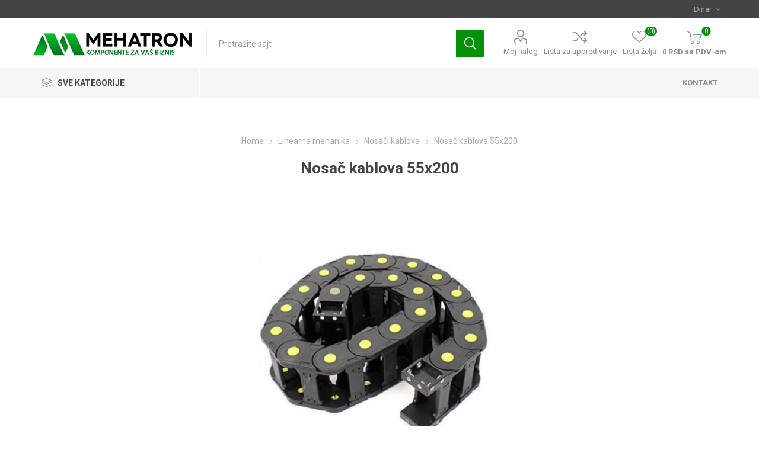

--- FILE ---
content_type: text/html; charset=utf-8
request_url: https://mehatron.rs/nosac-kablova-55x200
body_size: 18463
content:
<!DOCTYPE html><html lang="sr" dir="ltr" class="html-product-details-page"><head><title>Nosa&#x10D; kablova 55x200. Mehatron.rs - Komponente za CNC i automatizaciju</title><meta charset="UTF-8"><meta name="description" content="Plastični energetski lanac 55x200 sa unutrašnjim otvorom dimenzija 55x200mm, spoljnih dimenzija 75x230mm, radijus savijanja R200, sa mogućnošću otvaranja na člancima i sa unutrašnje i sa spoljašnje strane. Šlep kabl je dužine 1m i isporučuje se sa krajnjim konektorima."><meta name="keywords" content=""><meta name="generator" content="nopCommerce"><meta name="viewport" content="width=device-width, initial-scale=1.0, minimum-scale=1.0, maximum-scale=2.0"><link rel="preload" as="font" href="/Themes/Emporium/Content/icons/emporium-icons.woff" crossorigin><link href="https://fonts.googleapis.com/css?family=Roboto:300,400,700&amp;subset=cyrillic-ext,greek-ext&amp;display=swap" rel="stylesheet"><meta property="og:type" content="product"><meta property="og:title" content="Nosač kablova 55x200"><meta property="og:description" content="Plastični energetski lanac 55x200 sa unutrašnjim otvorom dimenzija 55x200mm, spoljnih dimenzija 75x230mm, radijus savijanja R200, sa mogućnošću otvaranja na člancima i sa unutrašnje i sa spoljašnje strane. Šlep kabl je dužine 1m i isporučuje se sa krajnjim konektorima."><meta property="og:image" content="https://mehatron.rs/images/thumbs/0003332_nosac-kablova-55x200_510.jpeg"><meta property="og:image:url" content="https://mehatron.rs/images/thumbs/0003332_nosac-kablova-55x200_510.jpeg"><meta property="og:url" content="https://mehatron.rs/nosac-kablova-55x200"><meta property="og:site_name" content="Mehatron.rs"><meta property="twitter:card" content="summary"><meta property="twitter:site" content="Mehatron.rs"><meta property="twitter:title" content="Nosač kablova 55x200"><meta property="twitter:description" content="Plastični energetski lanac 55x200 sa unutrašnjim otvorom dimenzija 55x200mm, spoljnih dimenzija 75x230mm, radijus savijanja R200, sa mogućnošću otvaranja na člancima i sa unutrašnje i sa spoljašnje strane. Šlep kabl je dužine 1m i isporučuje se sa krajnjim konektorima."><meta property="twitter:image" content="https://mehatron.rs/images/thumbs/0003332_nosac-kablova-55x200_510.jpeg"><meta property="twitter:url" content="https://mehatron.rs/nosac-kablova-55x200"><link rel="stylesheet" href="/css/_qusdcsiey2cnrccbcmrxq.styles.css?v=qrwbVfzEDqAquKDKFPDNOnenIug"><script>!function(n,t,i,r,u,f,e){n.fbq||(u=n.fbq=function(){u.callMethod?u.callMethod.apply(u,arguments):u.queue.push(arguments)},n._fbq||(n._fbq=u),u.push=u,u.loaded=!0,u.version="2.0",u.queue=[],f=t.createElement(i),f.async=!0,f.src=r,e=t.getElementsByTagName(i)[0],e.parentNode.insertBefore(f,e))}(window,document,"script","https://connect.facebook.net/en_US/fbevents.js");fbq("init","1674601632838468");fbq("track","PageView")</script><noscript><img height="1" width="1" style="display:none" src="https://www.facebook.com/tr?id=1674601632838468&amp;ev=PageView&amp;noscript=1"></noscript><script async src='https://www.googletagmanager.com/gtag/js?id=G-T95EB5ZYCP'></script><script>function gtag(){dataLayer.push(arguments)}window.dataLayer=window.dataLayer||[];gtag("js",new Date);gtag("config","G-T95EB5ZYCP")</script><body class="product-details-page-body"><input name="__RequestVerificationToken" type="hidden" value="CfDJ8FBGuTnaz2RFkzM3SyTZVxUbyYLzdp03QJ_9LXrzAMuCN-gnEdOR4EPZ9H2x2tr1djaEHiofROgVptVYe95kkszjIr9hxXZsUgIW28YiPEMJjXQ7FyBNplssbI21wljHAKaG5hKfxiLniX7m9aBZLIA"><div class="ajax-loading-block-window" style="display:none"></div><div id="dialog-notifications-success" role="status" aria-live="polite" aria-atomic="true" title="Notification" style="display:none"></div><div id="dialog-notifications-error" role="alert" aria-live="assertive" aria-atomic="true" title="Error" style="display:none"></div><div id="dialog-notifications-warning" role="alert" aria-live="assertive" aria-atomic="true" title="Warning" style="display:none"></div><div id="bar-notification" class="bar-notification-container" role="status" aria-live="polite" aria-atomic="true" data-close="Zatvori"></div><div class="master-wrapper-page"><div class="responsive-nav-wrapper-parent"><div class="responsive-nav-wrapper"><div class="menu-title"><span>Opcije</span></div><div class="search-wrap"><span>Pretraga</span></div><div class="mobile-logo"><a href="/" class="logo"> <img alt="Mehatron.rs" title="Mehatron.rs" src="https://mehatron.rs/images/thumbs/0001264_LogoSajt2.png"></a></div><div class="shopping-cart-link"></div><div class="personal-button" id="header-links-opener"><span>Personal menu</span></div></div></div><div class="header"><div class="header-upper"><div class="header-selectors-wrapper"><div class="currency-selector desktop"><select id="customerCurrency" name="customerCurrency" onchange="setLocation(this.value)" aria-label="Currency selector"><option selected value="https://mehatron.rs/changecurrency/12?returnUrl=%2Fnosac-kablova-55x200">Dinar<option value="https://mehatron.rs/changecurrency/6?returnUrl=%2Fnosac-kablova-55x200">Euro</select></div><div class="currency-selector mobile mobile-selector"><div class="current-currency-selector selector-title">Dinar</div><div class="currency-selector-options mobile-collapse"><div class="selector-options-item"><input type="radio" name="currency-selector" id="currency-0" value="https://mehatron.rs/changecurrency/12?returnurl=%2Fnosac-kablova-55x200" onclick="setLocation(this.value)" checked> <label for="currency-0">Dinar</label></div><div class="selector-options-item"><input type="radio" name="currency-selector" id="currency-1" value="https://mehatron.rs/changecurrency/6?returnurl=%2Fnosac-kablova-55x200" onclick="setLocation(this.value)"> <label for="currency-1">Euro</label></div></div></div></div></div><div class="header-lower"><div class="header-logo"><a href="/" class="logo"> <img alt="Mehatron.rs" title="Mehatron.rs" src="https://mehatron.rs/images/thumbs/0001264_LogoSajt2.png"></a></div><div class="search-box store-search-box"><div class="close-side-menu"><span class="close-side-menu-text">Pretražite sajt</span> <span class="close-side-menu-btn">Zatvorite</span></div><form method="get" id="small-search-box-form" action="/search"><input type="text" class="search-box-text" id="small-searchterms" autocomplete="off" name="q" placeholder="Pretražite sajt" aria-label="Search store"> <button type="submit" class="button-1 search-box-button">Pretraga</button></form></div><div class="header-links-wrapper"><div class="header-links"><ul><li><a href="/customer/info" class="ico-account opener" data-loginurl="/login?returnUrl=%2Fnosac-kablova-55x200">Moj nalog</a><div class="profile-menu-box"><div class="close-side-menu"><span class="close-side-menu-text">Moj nalog</span> <span class="close-side-menu-btn">Zatvorite</span></div><div class="header-form-holder"><a href="/register?returnUrl=%2Fnosac-kablova-55x200" class="ico-register">Registracija</a> <a href="/login?returnUrl=%2Fnosac-kablova-55x200" class="ico-login">Ulogujte se</a></div></div><li><a href="/compareproducts" class="ico-compare">Lista za upoređivanje</a><li><a href="/wishlist" class="ico-wishlist"> <span class="wishlist-label">Lista želja</span> <span class="wishlist-qty">(0)</span> </a></ul><div class="mobile-flyout-wrapper"><div class="close-side-menu"><span class="close-side-menu-text">Korpa</span> <span class="close-side-menu-btn">Zatvorite</span></div><div id="flyout-cart" class="flyout-cart" data-removeitemfromcarturl="/EmporiumTheme/RemoveItemFromCart" data-flyoutcarturl="/EmporiumTheme/FlyoutShoppingCart"><div id="topcartlink"><a href="/cart" class="ico-cart"> <span class="cart-qty">0</span> <span class="cart-label"> 0 RSD sa PDV-om </span> </a></div><div class="mini-shopping-cart"><div class="flyout-cart-scroll-area"><p>Nemate artikle u vašoj korpi.</div></div></div></div></div></div></div><div class="header-menu-parent"><div class="header-menu categories-in-side-panel"><div class="category-navigation-list-wrapper"><span class="category-navigation-title">Sve Kategorije</span><ul class="category-navigation-list sticky-flyout"></ul></div><div class="close-menu"><span class="close-menu-text">Opcije</span> <span class="close-menu-btn">Zatvorite</span></div><ul class="mega-menu" data-isrtlenabled="false" data-enableclickfordropdown="false"><li class="has-sublist with-dropdown-in-grid root-category-items"><a class="with-subcategories" href="/step-motori-i-drajveri"><span>Step motori</span></a><div class="plus-button"></div><div class="dropdown categories fullWidth boxes-4"><div class="row-wrapper"><div class="row"><div class="box"><div class="picture-title-wrap"><div class="picture"><a href="/nema-8" title="Prikaži proizvode u kategoriji NEMA 8"> <img class="lazy" alt="Slika za kategoriju NEMA 8" src="[data-uri]" data-original="https://mehatron.rs/images/thumbs/0001276_nema-8_290.jpeg"> </a></div><div class="title"><a href="/nema-8" title="NEMA 8"><span>NEMA 8</span></a></div></div></div><div class="box"><div class="picture-title-wrap"><div class="picture"><a href="/nema-11" title="Prikaži proizvode u kategoriji NEMA 11"> <img class="lazy" alt="Slika za kategoriju NEMA 11" src="[data-uri]" data-original="https://mehatron.rs/images/thumbs/0001277_nema-11_290.jpeg"> </a></div><div class="title"><a href="/nema-11" title="NEMA 11"><span>NEMA 11</span></a></div></div></div><div class="box"><div class="picture-title-wrap"><div class="picture"><a href="/nema-8-11-14" title="Prikaži proizvode u kategoriji NEMA 14"> <img class="lazy" alt="Slika za kategoriju NEMA 14" src="[data-uri]" data-original="https://mehatron.rs/images/thumbs/0001279_nema-14_290.jpeg"> </a></div><div class="title"><a href="/nema-8-11-14" title="NEMA 14"><span>NEMA 14</span></a></div></div></div><div class="box"><div class="picture-title-wrap"><div class="picture"><a href="/step-motori-nema-17" title="Prikaži proizvode u kategoriji NEMA 17"> <img class="lazy" alt="Slika za kategoriju NEMA 17" src="[data-uri]" data-original="https://mehatron.rs/images/thumbs/0000086_nema-17_290.jpeg"> </a></div><div class="title"><a href="/step-motori-nema-17" title="NEMA 17"><span>NEMA 17</span></a></div></div></div></div><div class="row"><div class="box"><div class="picture-title-wrap"><div class="picture"><a href="/step-motori-nema-23" title="Prikaži proizvode u kategoriji NEMA 23"> <img class="lazy" alt="Slika za kategoriju NEMA 23" src="[data-uri]" data-original="https://mehatron.rs/images/thumbs/0000087_nema-23_290.jpeg"> </a></div><div class="title"><a href="/step-motori-nema-23" title="NEMA 23"><span>NEMA 23</span></a></div></div></div><div class="box"><div class="picture-title-wrap"><div class="picture"><a href="/nema-24" title="Prikaži proizvode u kategoriji NEMA 24"> <img class="lazy" alt="Slika za kategoriju NEMA 24" src="[data-uri]" data-original="https://mehatron.rs/images/thumbs/0004776_nema-24_290.jpeg"> </a></div><div class="title"><a href="/nema-24" title="NEMA 24"><span>NEMA 24</span></a></div></div></div><div class="box"><div class="picture-title-wrap"><div class="picture"><a href="/step-motori-nema-34" title="Prikaži proizvode u kategoriji NEMA 34"> <img class="lazy" alt="Slika za kategoriju NEMA 34" src="[data-uri]" data-original="https://mehatron.rs/images/thumbs/0000088_nema-34_290.jpeg"> </a></div><div class="title"><a href="/step-motori-nema-34" title="NEMA 34"><span>NEMA 34</span></a></div></div></div><div class="box"><div class="picture-title-wrap"><div class="picture"><a href="/step-motori-nema-42" title="Prikaži proizvode u kategoriji NEMA 42"> <img class="lazy" alt="Slika za kategoriju NEMA 42" src="[data-uri]" data-original="https://mehatron.rs/images/thumbs/0000089_nema-42_290.jpeg"> </a></div><div class="title"><a href="/step-motori-nema-42" title="NEMA 42"><span>NEMA 42</span></a></div></div></div></div><div class="row"><div class="box"><div class="picture-title-wrap"><div class="picture"><a href="/nema-52" title="Prikaži proizvode u kategoriji NEMA 52"> <img class="lazy" alt="Slika za kategoriju NEMA 52" src="[data-uri]" data-original="https://mehatron.rs/images/thumbs/0003303_nema-52_290.jpeg"> </a></div><div class="title"><a href="/nema-52" title="NEMA 52"><span>NEMA 52</span></a></div></div></div><div class="box"><div class="picture-title-wrap"><div class="picture"><a href="/drajveri" title="Prikaži proizvode u kategoriji Drajveri za step motore"> <img class="lazy" alt="Slika za kategoriju Drajveri za step motore" src="[data-uri]" data-original="https://mehatron.rs/images/thumbs/0000198_drajveri-za-step-motore_290.jpeg"> </a></div><div class="title"><a href="/drajveri" title="Drajveri za step motore"><span>Drajveri za step motore</span></a></div></div></div><div class="box"><div class="picture-title-wrap"><div class="picture"><a href="/hibridni-servo-steper-sistem" title="Prikaži proizvode u kategoriji Servo step kompleti"> <img class="lazy" alt="Slika za kategoriju Servo step kompleti" src="[data-uri]" data-original="https://mehatron.rs/images/thumbs/0000213_servo-step-kompleti_290.jpeg"> </a></div><div class="title"><a href="/hibridni-servo-steper-sistem" title="Servo step kompleti"><span>Servo step kompleti</span></a></div></div></div><div class="box"><div class="picture-title-wrap"><div class="picture"><a href="/nosaci-step-motora" title="Prikaži proizvode u kategoriji Nosači motora"> <img class="lazy" alt="Slika za kategoriju Nosači motora" src="[data-uri]" data-original="https://mehatron.rs/images/thumbs/0000538_nosaci-motora_290.jpeg"> </a></div><div class="title"><a href="/nosaci-step-motora" title="Nosači motora"><span>Nosa&#x10D;i motora</span></a></div></div></div></div><div class="row"><div class="box"><div class="picture-title-wrap"><div class="picture"><a href="/prigusivaci-vibracija" title="Prikaži proizvode u kategoriji Prigušivači vibracija"> <img class="lazy" alt="Slika za kategoriju Prigušivači vibracija" src="[data-uri]" data-original="https://mehatron.rs/images/thumbs/0003304_prigusivaci-vibracija_290.jpeg"> </a></div><div class="title"><a href="/prigusivaci-vibracija" title="Prigušivači vibracija"><span>Prigu&#x161;iva&#x10D;i vibracija</span></a></div></div></div><div class="empty-box"></div><div class="empty-box"></div><div class="empty-box"></div></div></div></div><li class="with-dropdown-in-grid root-category-items"><a href="/servo-motori"><span>Servo motori</span></a><div class="plus-button"></div><li class="has-sublist with-dropdown-in-grid root-category-items"><a class="with-subcategories" href="/bldc-dc-motori-bez-cetkica"><span>DC Motori bez &#x10D;etkica</span></a><div class="plus-button"></div><div class="dropdown categories fullWidth boxes-4"><div class="row-wrapper"><div class="row"><div class="box"><div class="picture-title-wrap"><div class="picture"><a href="/dc-motori-bez-%C4%8Detkica" title="Prikaži proizvode u kategoriji DC Motori bez četkica"> <img class="lazy" alt="Slika za kategoriju DC Motori bez četkica" src="[data-uri]" data-original="https://mehatron.rs/images/thumbs/0002623_dc-motori-bez-cetkica_290.jpeg"> </a></div><div class="title"><a href="/dc-motori-bez-%C4%8Detkica" title="DC Motori bez četkica"><span>DC Motori bez &#x10D;etkica</span></a></div></div></div><div class="box"><div class="picture-title-wrap"><div class="picture"><a href="/drajveri-za-dc-motore-bez-cetkica" title="Prikaži proizvode u kategoriji Drajveri za DC motore bez četkica"> <img class="lazy" alt="Slika za kategoriju Drajveri za DC motore bez četkica" src="[data-uri]" data-original="https://mehatron.rs/images/thumbs/0001148_drajveri-za-dc-motore-bez-cetkica_290.jpeg"> </a></div><div class="title"><a href="/drajveri-za-dc-motore-bez-cetkica" title="Drajveri za DC motore bez četkica"><span>Drajveri za DC motore bez &#x10D;etkica</span></a></div></div></div><div class="empty-box"></div><div class="empty-box"></div></div></div></div><li class="has-sublist with-dropdown-in-grid root-category-items"><a class="with-subcategories" href="/obradni-motori-obradne-glave"><span>Obradni motori</span></a><div class="plus-button"></div><div class="dropdown categories fullWidth boxes-6"><div class="row-wrapper"><div class="row"><div class="box"><div class="picture-title-wrap"><div class="picture"><a href="/obradni-motori" title="Prikaži proizvode u kategoriji Obradni motori"> <img class="lazy" alt="Slika za kategoriju Obradni motori" src="[data-uri]" data-original="https://mehatron.rs/images/thumbs/0002518_obradni-motori_290.jpeg"> </a></div><div class="title"><a href="/obradni-motori" title="Obradni motori"><span>Obradni motori</span></a></div></div></div><div class="box"><div class="picture-title-wrap"><div class="picture"><a href="/nosaci-obradnog-motora" title="Prikaži proizvode u kategoriji Nosači obradnog motora"> <img class="lazy" alt="Slika za kategoriju Nosači obradnog motora" src="[data-uri]" data-original="https://mehatron.rs/images/thumbs/0000470_nosaci-obradnog-motora_290.jpeg"> </a></div><div class="title"><a href="/nosaci-obradnog-motora" title="Nosači obradnog motora"><span>Nosa&#x10D;i obradnog motora</span></a></div></div></div><div class="box"><div class="picture-title-wrap"><div class="picture"><a href="/stezne-caure" title="Prikaži proizvode u kategoriji Stezne čaure"> <img class="lazy" alt="Slika za kategoriju Stezne čaure" src="[data-uri]" data-original="https://mehatron.rs/images/thumbs/0000467_stezne-caure_290.jpeg"> </a></div><div class="title"><a href="/stezne-caure" title="Stezne čaure"><span>Stezne &#x10D;aure</span></a></div></div></div><div class="box"><div class="picture-title-wrap"><div class="picture"><a href="/pumpe-za-vodeno-hladjenje" title="Prikaži proizvode u kategoriji Pumpe za vodeno hlađenje"> <img class="lazy" alt="Slika za kategoriju Pumpe za vodeno hlađenje" src="[data-uri]" data-original="https://mehatron.rs/images/thumbs/0000469_pumpe-za-vodeno-hladenje_290.jpeg"> </a></div><div class="title"><a href="/pumpe-za-vodeno-hladjenje" title="Pumpe za vodeno hlađenje"><span>Pumpe za vodeno hla&#x111;enje</span></a></div></div></div><div class="box"><div class="picture-title-wrap"><div class="picture"><a href="/frekventni-regulatori-2" title="Prikaži proizvode u kategoriji Frekventni regulatori"> <img class="lazy" alt="Slika za kategoriju Frekventni regulatori" src="[data-uri]" data-original="https://mehatron.rs/images/thumbs/0003495_frekventni-regulatori_290.jpeg"> </a></div><div class="title"><a href="/frekventni-regulatori-2" title="Frekventni regulatori"><span>Frekventni regulatori</span></a></div></div><ul class="subcategories"><li class="subcategory-item"><a href="/kocioni-otpornici" title="Kočioni otpornici"><span>Ko&#x10D;ioni otpornici</span></a></ul></div><div class="box"><div class="picture-title-wrap"><div class="picture"><a href="/adapteri-za-obradne-motore" title="Prikaži proizvode u kategoriji Adapteri za obradne motore"> <img class="lazy" alt="Slika za kategoriju Adapteri za obradne motore" src="[data-uri]" data-original="https://mehatron.rs/images/thumbs/0004489_adapteri-za-obradne-motore_290.jpeg"> </a></div><div class="title"><a href="/adapteri-za-obradne-motore" title="Adapteri za obradne motore"><span>Adapteri za obradne motore</span></a></div></div></div></div><div class="row"><div class="box"><div class="picture-title-wrap"><div class="picture"><a href="/lezajevi-za-obradne-motore" title="Prikaži proizvode u kategoriji Ležajevi za obradne motore"> <img class="lazy" alt="Slika za kategoriju Ležajevi za obradne motore" src="[data-uri]" data-original="https://mehatron.rs/images/thumbs/0003632_lezajevi-za-obradne-motore_290.jpeg"> </a></div><div class="title"><a href="/lezajevi-za-obradne-motore" title="Ležajevi za obradne motore"><span>Le&#x17E;ajevi za obradne motore</span></a></div></div></div><div class="empty-box"></div><div class="empty-box"></div><div class="empty-box"></div><div class="empty-box"></div><div class="empty-box"></div></div></div></div><li class="has-sublist with-dropdown-in-grid root-category-items"><a class="with-subcategories" href="/linearna-mehanika"><span>Linearna mehanika</span></a><div class="plus-button"></div><div class="dropdown categories fullWidth boxes-5"><div class="row-wrapper"><div class="row"><div class="box"><div class="picture-title-wrap"><div class="picture"><a href="/kuglicna-navojna-vretena" title="Prikaži proizvode u kategoriji Kuglična navojna vretena"> <img class="lazy" alt="Slika za kategoriju Kuglična navojna vretena" src="[data-uri]" data-original="https://mehatron.rs/images/thumbs/0000100_kuglicna-navojna-vretena_290.jpeg"> </a></div><div class="title"><a href="/kuglicna-navojna-vretena" title="Kuglična navojna vretena"><span>Kugli&#x10D;na navojna vretena</span></a></div></div><ul class="subcategories"><li class="subcategory-item"><a href="/kugli%C4%8Dna-navojna-vretena-sa-obra%C4%91enim-krajevima" title="Kuglična navojna vretena sa obrađenim krajevima"><span>Kugli&#x10D;na navojna vretena sa obra&#x111;enim krajevima</span></a></ul></div><div class="box"><div class="picture-title-wrap"><div class="picture"><a href="/trapezna-navojna-vretena" title="Prikaži proizvode u kategoriji Trapezna navojna vretena"> <img class="lazy" alt="Slika za kategoriju Trapezna navojna vretena" src="[data-uri]" data-original="https://mehatron.rs/images/thumbs/0001086_trapezna-navojna-vretena_290.jpeg"> </a></div><div class="title"><a href="/trapezna-navojna-vretena" title="Trapezna navojna vretena"><span>Trapezna navojna vretena</span></a></div></div></div><div class="box"><div class="picture-title-wrap"><div class="picture"><a href="/oslonci-za-navojna-vretena" title="Prikaži proizvode u kategoriji Oslonci za kuglična navojna vretena"> <img class="lazy" alt="Slika za kategoriju Oslonci za kuglična navojna vretena" src="[data-uri]" data-original="https://mehatron.rs/images/thumbs/0000105_oslonci-za-kuglicna-navojna-vretena_290.jpeg"> </a></div><div class="title"><a href="/oslonci-za-navojna-vretena" title="Oslonci za kuglična navojna vretena"><span>Oslonci za kugli&#x10D;na navojna vretena</span></a></div></div></div><div class="box"><div class="picture-title-wrap"><div class="picture"><a href="/kucista-za-kuglicne-navojne-matice" title="Prikaži proizvode u kategoriji Kućišta za kuglične navojne matice"> <img class="lazy" alt="Slika za kategoriju Kućišta za kuglične navojne matice" src="[data-uri]" data-original="https://mehatron.rs/images/thumbs/0000634_kucista-za-kuglicne-navojne-matice_290.jpeg"> </a></div><div class="title"><a href="/kucista-za-kuglicne-navojne-matice" title="Kućišta za kuglične navojne matice"><span>Ku&#x107;i&#x161;ta za kugli&#x10D;ne navojne matice</span></a></div></div></div><div class="box"><div class="picture-title-wrap"><div class="picture"><a href="/profilisane-sine-vodjice-sa-kolicima" title="Prikaži proizvode u kategoriji Profilisane šine sa kolicima"> <img class="lazy" alt="Slika za kategoriju Profilisane šine sa kolicima" src="[data-uri]" data-original="https://mehatron.rs/images/thumbs/0000092_profilisane-sine-sa-kolicima_290.jpeg"> </a></div><div class="title"><a href="/profilisane-sine-vodjice-sa-kolicima" title="Profilisane šine sa kolicima"><span>Profilisane &#x161;ine sa kolicima</span></a></div></div><ul class="subcategories"><li class="subcategory-item"><a href="/saier-profilisane-sine-i-kolica" title="SAIER Profilisane šine i kolica"><span>SAIER Profilisane &#x161;ine i kolica</span></a><li class="subcategory-item"><a href="/hiwin-profilisane-sine-i-kolica" title="HIWIN Profilisane šine i kolica"><span>HIWIN Profilisane &#x161;ine i kolica</span></a><li class="subcategory-item"><a href="/nebrendirane-profilisane-sine-i-kolica" title="Nebrendirane Profilisane šine i kolica"><span>Nebrendirane Profilisane &#x161;ine i kolica</span></a><li class="subcategory-item"><a href="/minijaturne-profilisane-sine-i-kolica" title="Minijaturne profilisane šine i kolica"><span>Minijaturne profilisane &#x161;ine i kolica</span></a></ul></div></div><div class="row"><div class="box"><div class="picture-title-wrap"><div class="picture"><a href="/vodjice-sa-kolicima-sa-tockicima-sg-sgr-sgb" title="Prikaži proizvode u kategoriji Vođice sa kolicima sa točkićima SG"> <img class="lazy" alt="Slika za kategoriju Vođice sa kolicima sa točkićima SG" src="[data-uri]" data-original="https://mehatron.rs/images/thumbs/0000708_vodice-sa-kolicima-sa-tockicima-sg_290.jpeg"> </a></div><div class="title"><a href="/vodjice-sa-kolicima-sa-tockicima-sg-sgr-sgb" title="Vođice sa kolicima sa točkićima SG"><span>Vo&#x111;ice sa kolicima sa to&#x10D;ki&#x107;ima SG</span></a></div></div></div><div class="box"><div class="picture-title-wrap"><div class="picture"><a href="/linearne-vodjice-sa-osloncem-sbr" title="Prikaži proizvode u kategoriji Vođice sa osloncem SBR"> <img class="lazy" alt="Slika za kategoriju Vođice sa osloncem SBR" src="[data-uri]" data-original="https://mehatron.rs/images/thumbs/0000094_vodice-sa-osloncem-sbr_290.jpeg"> </a></div><div class="title"><a href="/linearne-vodjice-sa-osloncem-sbr" title="Vođice sa osloncem SBR"><span>Vo&#x111;ice sa osloncem SBR</span></a></div></div></div><div class="box"><div class="picture-title-wrap"><div class="picture"><a href="/linearni-lezajevi-sa-kucistem-sbr" title="Prikaži proizvode u kategoriji Rasečeni ležajevi sa kućištem SBR"> <img class="lazy" alt="Slika za kategoriju Rasečeni ležajevi sa kućištem SBR" src="[data-uri]" data-original="https://mehatron.rs/images/thumbs/0000098_raseceni-lezajevi-sa-kucistem-sbr_290.jpeg"> </a></div><div class="title"><a href="/linearni-lezajevi-sa-kucistem-sbr" title="Rasečeni ležajevi sa kućištem SBR"><span>Rase&#x10D;eni le&#x17E;ajevi sa ku&#x107;i&#x161;tem SBR</span></a></div></div></div><div class="box"><div class="picture-title-wrap"><div class="picture"><a href="/linearne-vodjice" title="Prikaži proizvode u kategoriji Vođice"> <img class="lazy" alt="Slika za kategoriju Vođice" src="[data-uri]" data-original="https://mehatron.rs/images/thumbs/0000095_vodice_290.jpeg"> </a></div><div class="title"><a href="/linearne-vodjice" title="Vođice"><span>Vo&#x111;ice</span></a></div></div></div><div class="box"><div class="picture-title-wrap"><div class="picture"><a href="/linearni-lezajevi-sa-kucistem-sc-scs" title="Prikaži proizvode u kategoriji Linearni ležajevi sa kućištem SC SCS"> <img class="lazy" alt="Slika za kategoriju Linearni ležajevi sa kućištem SC SCS" src="[data-uri]" data-original="https://mehatron.rs/images/thumbs/0000097_linearni-lezajevi-sa-kucistem-sc-scs_290.jpeg"> </a></div><div class="title"><a href="/linearni-lezajevi-sa-kucistem-sc-scs" title="Linearni ležajevi sa kućištem SC SCS"><span>Linearni le&#x17E;ajevi sa ku&#x107;i&#x161;tem SC SCS</span></a></div></div></div></div><div class="row"><div class="box"><div class="picture-title-wrap"><div class="picture"><a href="/linearni-lezajevi" title="Prikaži proizvode u kategoriji Linearni ležajevi"> <img class="lazy" alt="Slika za kategoriju Linearni ležajevi" src="[data-uri]" data-original="https://mehatron.rs/images/thumbs/0000096_linearni-lezajevi_290.jpeg"> </a></div><div class="title"><a href="/linearni-lezajevi" title="Linearni ležajevi"><span>Linearni le&#x17E;ajevi</span></a></div></div></div><div class="box"><div class="picture-title-wrap"><div class="picture"><a href="/lezajevi-u-kucistu" title="Prikaži proizvode u kategoriji Ležajevi u kućištu KP i KFL"> <img class="lazy" alt="Slika za kategoriju Ležajevi u kućištu KP i KFL" src="[data-uri]" data-original="https://mehatron.rs/images/thumbs/0001328_lezajevi-u-kucistu-kp-i-kfl_290.jpeg"> </a></div><div class="title"><a href="/lezajevi-u-kucistu" title="Ležajevi u kućištu KP i KFL"><span>Le&#x17E;ajevi u ku&#x107;i&#x161;tu KP i KFL</span></a></div></div></div><div class="box"><div class="picture-title-wrap"><div class="picture"><a href="/oslonci-za-vodjice" title="Prikaži proizvode u kategoriji Oslonci za vođice"> <img class="lazy" alt="Slika za kategoriju Oslonci za vođice" src="[data-uri]" data-original="https://mehatron.rs/images/thumbs/0000106_oslonci-za-vodice_290.jpeg"> </a></div><div class="title"><a href="/oslonci-za-vodjice" title="Oslonci za vođice"><span>Oslonci za vo&#x111;ice</span></a></div></div></div><div class="box"><div class="picture-title-wrap"><div class="picture"><a href="/nosaci-kablova" title="Prikaži proizvode u kategoriji Nosači kablova"> <img class="lazy" alt="Slika za kategoriju Nosači kablova" src="[data-uri]" data-original="https://mehatron.rs/images/thumbs/0003492_nosaci-kablova_290.jpeg"> </a></div><div class="title"><a href="/nosaci-kablova" title="Nosači kablova"><span>Nosa&#x10D;i kablova</span></a></div></div></div><div class="box"><div class="picture-title-wrap"><div class="picture"><a href="/zastitne-harmonike" title="Prikaži proizvode u kategoriji Zaštitne harmonike"> <img class="lazy" alt="Slika za kategoriju Zaštitne harmonike" src="[data-uri]" data-original="https://mehatron.rs/images/thumbs/0003604_zastitne-harmonike_290.jpeg"> </a></div><div class="title"><a href="/zastitne-harmonike" title="Zaštitne harmonike"><span>Za&#x161;titne harmonike</span></a></div></div></div></div><div class="row"><div class="box"><div class="picture-title-wrap"><div class="picture"><a href="/gotovi-sklopovi" title="Prikaži proizvode u kategoriji Gotovi sklopovi linearnog vođenja"> <img class="lazy" alt="Slika za kategoriju Gotovi sklopovi linearnog vođenja" src="[data-uri]" data-original="https://mehatron.rs/images/thumbs/0001426_gotovi-sklopovi-linearnog-vodenja_290.jpeg"> </a></div><div class="title"><a href="/gotovi-sklopovi" title="Gotovi sklopovi linearnog vođenja"><span>Gotovi sklopovi linearnog vo&#x111;enja</span></a></div></div></div><div class="box"><div class="picture-title-wrap"><div class="picture"><a href="/to%C4%8Dki%C4%87i" title="Prikaži proizvode u kategoriji Točkići"> <img class="lazy" alt="Slika za kategoriju Točkići" src="[data-uri]" data-original="https://mehatron.rs/images/thumbs/0002399_tockici_290.jpeg"> </a></div><div class="title"><a href="/to%C4%8Dki%C4%87i" title="Točkići"><span>To&#x10D;ki&#x107;i</span></a></div></div></div><div class="empty-box"></div><div class="empty-box"></div><div class="empty-box"></div></div></div></div><li class="has-sublist with-dropdown-in-grid root-category-items"><a class="with-subcategories" href="/transmisija"><span>Transmisija</span></a><div class="plus-button"></div><div class="dropdown categories fullWidth boxes-4"><div class="row-wrapper"><div class="row"><div class="box"><div class="picture-title-wrap"><div class="picture"><a href="/zupcasti-kaisevi-i-remenice" title="Prikaži proizvode u kategoriji Zupčasti kaiševi"> <img class="lazy" alt="Slika za kategoriju Zupčasti kaiševi" src="[data-uri]" data-original="https://mehatron.rs/images/thumbs/0000415_zupcasti-kaisevi_290.jpeg"> </a></div><div class="title"><a href="/zupcasti-kaisevi-i-remenice" title="Zupčasti kaiševi"><span>Zup&#x10D;asti kai&#x161;evi</span></a></div></div><ul class="subcategories"><li class="subcategory-item"><a href="/zupcasti-kais-2gt" title="Zupčasti kaiš 2GT"><span>Zup&#x10D;asti kai&#x161; 2GT</span></a><li class="subcategory-item"><a href="/zupcasti-kais-t25" title="Zupčasti kaiš T2.5"><span>Zup&#x10D;asti kai&#x161; T2.5</span></a><li class="subcategory-item"><a href="/zupcasti-kais-t5" title="Zupčasti kaiš T5"><span>Zup&#x10D;asti kai&#x161; T5</span></a><li class="subcategory-item"><a href="/zup%C4%8Dasti-kai%C5%A1-t10" title="Zupčasti kaiš T10"><span>Zup&#x10D;asti kai&#x161; T10</span></a><li class="subcategory-item"><a href="/zupcasti-kais-at5" title="Zupčasti kaiš AT5"><span>Zup&#x10D;asti kai&#x161; AT5</span></a><li class="subcategory-item"><a href="/zup%C4%8Dasti-kai%C5%A1-at10" title="Zupčasti kaiš AT10"><span>Zup&#x10D;asti kai&#x161; AT10</span></a><li class="subcategory-item"><a href="/zup%C4%8Dasti-kai%C5%A1-htd-3m" title="Zupčasti kaiš HTD 3M"><span>Zup&#x10D;asti kai&#x161; HTD 3M</span></a><li class="subcategory-item"><a href="/zup%C4%8Dasti-kai%C5%A1-htd-5m" title="Zupčasti kaiš HTD 5M"><span>Zup&#x10D;asti kai&#x161; HTD 5M</span></a><li class="subcategory-item all"><a class="view-all" href="/zupcasti-kaisevi-i-remenice" title="Pogledajte Sve"> <span>Pogledajte Sve</span> </a></ul></div><div class="box"><div class="picture-title-wrap"><div class="picture"><a href="/remenice" title="Prikaži proizvode u kategoriji Remenice"> <img class="lazy" alt="Slika za kategoriju Remenice" src="[data-uri]" data-original="https://mehatron.rs/images/thumbs/0000416_remenice_290.jpeg"> </a></div><div class="title"><a href="/remenice" title="Remenice"><span>Remenice</span></a></div></div><ul class="subcategories"><li class="subcategory-item"><a href="/remenica-2gt" title="Remenica 2GT"><span>Remenica 2GT</span></a><li class="subcategory-item"><a href="/remenica-t25" title="Remenica T2.5"><span>Remenica T2.5</span></a><li class="subcategory-item"><a href="/remenica-t5" title="Remenica T5"><span>Remenica T5</span></a><li class="subcategory-item"><a href="/remenica-t10" title="Remenica T10"><span>Remenica T10</span></a><li class="subcategory-item"><a href="/remenica-at5" title="Remenica AT5"><span>Remenica AT5</span></a><li class="subcategory-item"><a href="/remenica-at10" title="Remenica AT10"><span>Remenica AT10</span></a><li class="subcategory-item"><a href="/remenica-htd-3m" title="Remenica HTD 3M"><span>Remenica HTD 3M</span></a><li class="subcategory-item"><a href="/remenica-htd-5m" title="Remenica HTD 5M"><span>Remenica HTD 5M</span></a></ul></div><div class="box"><div class="picture-title-wrap"><div class="picture"><a href="/spojnice" title="Prikaži proizvode u kategoriji Spojnice"> <img class="lazy" alt="Slika za kategoriju Spojnice" src="[data-uri]" data-original="https://mehatron.rs/images/thumbs/0000755_spojnice_290.jpeg"> </a></div><div class="title"><a href="/spojnice" title="Spojnice"><span>Spojnice</span></a></div></div><ul class="subcategories"><li class="subcategory-item"><a href="/spojnice-xb" title="Spojnice sa umetkom"><span>Spojnice sa umetkom</span></a><li class="subcategory-item"><a href="/spojnice-rb" title="Stezne elastične spojnice"><span>Stezne elasti&#x10D;ne spojnice</span></a><li class="subcategory-item"><a href="/spojnice-rs" title="Elastične spojnice sa šrafom"><span>Elasti&#x10D;ne spojnice sa &#x161;rafom</span></a></ul></div><div class="box"><div class="picture-title-wrap"><div class="picture"><a href="/zupcanici-i-zupcaste-letve" title="Prikaži proizvode u kategoriji Zupčaste letve i Zupčanici"> <img class="lazy" alt="Slika za kategoriju Zupčaste letve i Zupčanici" src="[data-uri]" data-original="https://mehatron.rs/images/thumbs/0003820_zupcaste-letve-i-zupcanici_290.jpeg"> </a></div><div class="title"><a href="/zupcanici-i-zupcaste-letve" title="Zupčaste letve i Zupčanici"><span>Zup&#x10D;aste letve i Zup&#x10D;anici</span></a></div></div></div></div><div class="row"><div class="box"><div class="picture-title-wrap"><div class="picture"><a href="/reduktori" title="Prikaži proizvode u kategoriji Reduktori"> <img class="lazy" alt="Slika za kategoriju Reduktori" src="[data-uri]" data-original="https://mehatron.rs/images/thumbs/0003314_reduktori_290.jpeg"> </a></div><div class="title"><a href="/reduktori" title="Reduktori"><span>Reduktori</span></a></div></div><ul class="subcategories"><li class="subcategory-item"><a href="/planetarni-reduktori" title="Planetarni reduktori"><span>Planetarni reduktori</span></a><li class="subcategory-item"><a href="/puzni-reduktori" title="Pužni reduktori"><span>Pu&#x17E;ni reduktori</span></a></ul></div><div class="empty-box"></div><div class="empty-box"></div><div class="empty-box"></div></div></div></div><li class="has-sublist with-dropdown-in-grid root-category-items"><a class="with-subcategories" href="/elektrika"><span>Elektrika</span></a><div class="plus-button"></div><div class="dropdown categories fullWidth boxes-4"><div class="row-wrapper"><div class="row"><div class="box"><div class="picture-title-wrap"><div class="picture"><a href="/napajanja" title="Prikaži proizvode u kategoriji Napajanja"> <img class="lazy" alt="Slika za kategoriju Napajanja" src="[data-uri]" data-original="https://mehatron.rs/images/thumbs/0001487_napajanja_290.jpeg"> </a></div><div class="title"><a href="/napajanja" title="Napajanja"><span>Napajanja</span></a></div></div><ul class="subcategories"><li class="subcategory-item"><a href="/prekidacka-napajanja" title="Prekidačka napajanja"><span>Prekida&#x10D;ka napajanja</span></a><li class="subcategory-item"><a href="/led-napajanja" title="LED Napajanja"><span>LED Napajanja</span></a><li class="subcategory-item"><a href="/napajanja-za-din-sinu" title="Napajanja za DIN šinu"><span>Napajanja za DIN &#x161;inu</span></a><li class="subcategory-item"><a href="/adapteri" title="Adapteri"><span>Adapteri</span></a><li class="subcategory-item"><a href="/transformatori" title="Transformatori"><span>Transformatori</span></a></ul></div><div class="box"><div class="picture-title-wrap"><div class="picture"><a href="/prekida%C4%8Di-i-tasteri" title="Prikaži proizvode u kategoriji Prekidači i Tasteri"> <img class="lazy" alt="Slika za kategoriju Prekidači i Tasteri" src="[data-uri]" data-original="https://mehatron.rs/images/thumbs/0001087_prekidaci-i-tasteri_290.jpeg"> </a></div><div class="title"><a href="/prekida%C4%8Di-i-tasteri" title="Prekidači i Tasteri"><span>Prekida&#x10D;i i Tasteri</span></a></div></div></div><div class="box"><div class="picture-title-wrap"><div class="picture"><a href="/senzori" title="Prikaži proizvode u kategoriji Senzori"> <img class="lazy" alt="Slika za kategoriju Senzori" src="[data-uri]" data-original="https://mehatron.rs/images/thumbs/0001082_senzori_290.jpeg"> </a></div><div class="title"><a href="/senzori" title="Senzori"><span>Senzori</span></a></div></div></div><div class="box"><div class="picture-title-wrap"><div class="picture"><a href="/enkoderi" title="Prikaži proizvode u kategoriji Enkoderi"> <img class="lazy" alt="Slika za kategoriju Enkoderi" src="[data-uri]" data-original="https://mehatron.rs/images/thumbs/0002397_enkoderi_290.jpeg"> </a></div><div class="title"><a href="/enkoderi" title="Enkoderi"><span>Enkoderi</span></a></div></div></div></div><div class="row"><div class="box"><div class="picture-title-wrap"><div class="picture"><a href="/industrijski-konektori" title="Prikaži proizvode u kategoriji Industrijski konektori"> <img class="lazy" alt="Slika za kategoriju Industrijski konektori" src="[data-uri]" data-original="https://mehatron.rs/images/thumbs/0000941_industrijski-konektori_290.jpeg"> </a></div><div class="title"><a href="/industrijski-konektori" title="Industrijski konektori"><span>Industrijski konektori</span></a></div></div></div><div class="box"><div class="picture-title-wrap"><div class="picture"><a href="/ventilatori" title="Prikaži proizvode u kategoriji Ventilatori"> <img class="lazy" alt="Slika za kategoriju Ventilatori" src="[data-uri]" data-original="https://mehatron.rs/images/thumbs/0001081_ventilatori_290.jpeg"> </a></div><div class="title"><a href="/ventilatori" title="Ventilatori"><span>Ventilatori</span></a></div></div></div><div class="box"><div class="picture-title-wrap"><div class="picture"><a href="/kucista" title="Prikaži proizvode u kategoriji Kućišta"> <img class="lazy" alt="Slika za kategoriju Kućišta" src="[data-uri]" data-original="https://mehatron.rs/images/thumbs/0003708_kucista_290.jpeg"> </a></div><div class="title"><a href="/kucista" title="Kućišta"><span>Ku&#x107;i&#x161;ta</span></a></div></div></div><div class="box"><div class="picture-title-wrap"><div class="picture"><a href="/rasveta" title="Prikaži proizvode u kategoriji Rasveta"> <img class="lazy" alt="Slika za kategoriju Rasveta" src="[data-uri]" data-original="https://mehatron.rs/images/thumbs/0003658_rasveta_290.jpeg"> </a></div><div class="title"><a href="/rasveta" title="Rasveta"><span>Rasveta</span></a></div></div></div></div><div class="row"><div class="box"><div class="picture-title-wrap"><div class="picture"><a href="/kablovi" title="Prikaži proizvode u kategoriji Kablovi"> <img class="lazy" alt="Slika za kategoriju Kablovi" src="[data-uri]" data-original="https://mehatron.rs/images/thumbs/0003716_kablovi_290.jpeg"> </a></div><div class="title"><a href="/kablovi" title="Kablovi"><span>Kablovi</span></a></div></div></div><div class="empty-box"></div><div class="empty-box"></div><div class="empty-box"></div></div></div></div><li class="has-sublist with-dropdown-in-grid root-category-items"><a class="with-subcategories" href="/elektronika"><span>Elektronika</span></a><div class="plus-button"></div><div class="dropdown categories fullWidth boxes-4"><div class="row-wrapper"><div class="row"><div class="box"><div class="picture-title-wrap"><div class="picture"><a href="/kontrolna-io-ploca-breakout-board" title="Prikaži proizvode u kategoriji Kontrolne IO ploče"> <img class="lazy" alt="Slika za kategoriju Kontrolne IO ploče" src="[data-uri]" data-original="https://mehatron.rs/images/thumbs/0000107_kontrolne-io-ploce_290.jpeg"> </a></div><div class="title"><a href="/kontrolna-io-ploca-breakout-board" title="Kontrolne IO ploče"><span>Kontrolne IO plo&#x10D;e</span></a></div></div></div><div class="box"><div class="picture-title-wrap"><div class="picture"><a href="/samostalni-kontroleri" title="Prikaži proizvode u kategoriji Samostalni kontroleri"> <img class="lazy" alt="Slika za kategoriju Samostalni kontroleri" src="[data-uri]" data-original="https://mehatron.rs/images/thumbs/0003480_samostalni-kontroleri_290.jpeg"> </a></div><div class="title"><a href="/samostalni-kontroleri" title="Samostalni kontroleri"><span>Samostalni kontroleri</span></a></div></div></div><div class="box"><div class="picture-title-wrap"><div class="picture"><a href="/ru%C4%8Dni-kontroleri" title="Prikaži proizvode u kategoriji Ručni CNC kontroleri"> <img class="lazy" alt="Slika za kategoriju Ručni CNC kontroleri" src="[data-uri]" data-original="https://mehatron.rs/images/thumbs/0003478_rucni-cnc-kontroleri_290.jpeg"> </a></div><div class="title"><a href="/ru%C4%8Dni-kontroleri" title="Ručni CNC kontroleri"><span>Ru&#x10D;ni CNC kontroleri</span></a></div></div></div><div class="box"><div class="picture-title-wrap"><div class="picture"><a href="/emi-filteri" title="Prikaži proizvode u kategoriji EMI Filteri"> <img class="lazy" alt="Slika za kategoriju EMI Filteri" src="[data-uri]" data-original="https://mehatron.rs/images/thumbs/0004129_emi-filteri_290.jpeg"> </a></div><div class="title"><a href="/emi-filteri" title="EMI Filteri"><span>EMI Filteri</span></a></div></div></div></div><div class="row"><div class="box"><div class="picture-title-wrap"><div class="picture"><a href="/lpt-db25-kablovi" title="Prikaži proizvode u kategoriji LPT DB25 Kablovi"> <img class="lazy" alt="Slika za kategoriju LPT DB25 Kablovi" src="[data-uri]" data-original="https://mehatron.rs/images/thumbs/0000124_lpt-db25-kablovi_290.jpeg"> </a></div><div class="title"><a href="/lpt-db25-kablovi" title="LPT DB25 Kablovi"><span>LPT DB25 Kablovi</span></a></div></div></div><div class="box"><div class="picture-title-wrap"><div class="picture"><a href="/arduino" title="Prikaži proizvode u kategoriji Arduino"> <img class="lazy" alt="Slika za kategoriju Arduino" src="[data-uri]" data-original="https://mehatron.rs/images/thumbs/0001462_arduino_290.jpeg"> </a></div><div class="title"><a href="/arduino" title="Arduino"><span>Arduino</span></a></div></div><ul class="subcategories"><li class="subcategory-item"><a href="/arduino-kompleti" title="Arduino Kompleti"><span>Arduino Kompleti</span></a><li class="subcategory-item"><a href="/arduino-kontroleri" title="Arduino Kontroleri"><span>Arduino Kontroleri</span></a><li class="subcategory-item"><a href="/arduino-moduli" title="Arduino Moduli"><span>Arduino Moduli</span></a><li class="subcategory-item"><a href="/arduino-dodaci" title="Arduino Dodaci"><span>Arduino Dodaci</span></a></ul></div><div class="empty-box"></div><div class="empty-box"></div></div></div></div><li class="has-sublist with-dropdown-in-grid root-category-items"><a class="with-subcategories" href="/alati-i-pribor"><span>Podmazivanje i Hla&#x111;enje</span></a><div class="plus-button"></div><div class="dropdown categories fullWidth boxes-4"><div class="row-wrapper"><div class="row"><div class="box"><div class="picture-title-wrap"><div class="picture"><a href="/podmazivanje" title="Prikaži proizvode u kategoriji Podmazivanje"> <img class="lazy" alt="Slika za kategoriju Podmazivanje" src="[data-uri]" data-original="https://mehatron.rs/images/thumbs/0002625_podmazivanje_290.jpeg"> </a></div><div class="title"><a href="/podmazivanje" title="Podmazivanje"><span>Podmazivanje</span></a></div></div></div><div class="box"><div class="picture-title-wrap"><div class="picture"><a href="/creva-za-hla%C4%91enje-alata" title="Prikaži proizvode u kategoriji Creva za hlađenje i Raspršivači"> <img class="lazy" alt="Slika za kategoriju Creva za hlađenje i Raspršivači" src="[data-uri]" data-original="https://mehatron.rs/images/thumbs/0002629_creva-za-hladenje-i-rasprsivaci_290.jpeg"> </a></div><div class="title"><a href="/creva-za-hla%C4%91enje-alata" title="Creva za hlađenje i Raspršivači"><span>Creva za hla&#x111;enje i Raspr&#x161;iva&#x10D;i</span></a></div></div></div><div class="empty-box"></div><div class="empty-box"></div></div></div></div><li class="has-sublist with-dropdown-in-grid root-category-items"><a class="with-subcategories" href="/ostalo"><span>Ostalo</span></a><div class="plus-button"></div><div class="dropdown categories fullWidth boxes-4"><div class="row-wrapper"><div class="row"><div class="box"><div class="picture-title-wrap"><div class="picture"><a href="/cnc-masine" title="Prikaži proizvode u kategoriji CNC Mašine"> <img class="lazy" alt="Slika za kategoriju CNC Mašine" src="[data-uri]" data-original="https://mehatron.rs/images/thumbs/0004496_cnc-masine_290.jpeg"> </a></div><div class="title"><a href="/cnc-masine" title="CNC Mašine"><span>CNC Ma&#x161;ine</span></a></div></div></div><div class="box"><div class="picture-title-wrap"><div class="picture"><a href="/duvaljke-vazduhavakum-pumpe" title="Prikaži proizvode u kategoriji Vazdušne i Vakum pumpe"> <img class="lazy" alt="Slika za kategoriju Vazdušne i Vakum pumpe" src="[data-uri]" data-original="https://mehatron.rs/images/thumbs/0004063_vazdusne-i-vakum-pumpe_290.jpeg"> </a></div><div class="title"><a href="/duvaljke-vazduhavakum-pumpe" title="Vazdušne i Vakum pumpe"><span>Vazdu&#x161;ne i Vakum pumpe</span></a></div></div></div><div class="box"><div class="picture-title-wrap"><div class="picture"><a href="/otprasivaci" title="Prikaži proizvode u kategoriji Otprašivači"> <img class="lazy" alt="Slika za kategoriju Otprašivači" src="[data-uri]" data-original="https://mehatron.rs/images/thumbs/0004118_otprasivaci_290.jpeg"> </a></div><div class="title"><a href="/otprasivaci" title="Otprašivači"><span>Otpra&#x161;iva&#x10D;i</span></a></div></div></div><div class="box"><div class="picture-title-wrap"><div class="picture"><a href="/konzolni-nosa%C4%8Di" title="Prikaži proizvode u kategoriji Konzolni nosači"> <img class="lazy" alt="Slika za kategoriju Konzolni nosači" src="[data-uri]" data-original="https://mehatron.rs/images/thumbs/0004156_konzolni-nosaci_290.jpeg"> </a></div><div class="title"><a href="/konzolni-nosa%C4%8Di" title="Konzolni nosači"><span>Konzolni nosa&#x10D;i</span></a></div></div></div></div></div></div><li><a href="/contactus" title="Kontakt"><span> Kontakt</span></a></ul><ul class="mega-menu-responsive"><li class="all-categories"><span class="labelfornextplusbutton">Sve Kategorije</span><div class="plus-button"></div><div class="sublist-wrap"><ul class="sublist"><li class="back-button"><span>Nazad</span><li class="has-sublist mega-menu-categories root-category-items"><a class="with-subcategories" href="/step-motori-i-drajveri">Step motori</a><div class="plus-button"></div><div class="sublist-wrap"><ul class="sublist"><li class="back-button"><span>Nazad</span><li><a class="lastLevelCategory" href="/nema-8" title="NEMA 8"><span>NEMA 8</span></a><li><a class="lastLevelCategory" href="/nema-11" title="NEMA 11"><span>NEMA 11</span></a><li><a class="lastLevelCategory" href="/nema-8-11-14" title="NEMA 14"><span>NEMA 14</span></a><li><a class="lastLevelCategory" href="/step-motori-nema-17" title="NEMA 17"><span>NEMA 17</span></a><li><a class="lastLevelCategory" href="/step-motori-nema-23" title="NEMA 23"><span>NEMA 23</span></a><li><a class="lastLevelCategory" href="/nema-24" title="NEMA 24"><span>NEMA 24</span></a><li><a class="lastLevelCategory" href="/step-motori-nema-34" title="NEMA 34"><span>NEMA 34</span></a><li><a class="lastLevelCategory" href="/step-motori-nema-42" title="NEMA 42"><span>NEMA 42</span></a><li><a class="lastLevelCategory" href="/nema-52" title="NEMA 52"><span>NEMA 52</span></a><li><a class="lastLevelCategory" href="/drajveri" title="Drajveri za step motore"><span>Drajveri za step motore</span></a><li><a class="lastLevelCategory" href="/hibridni-servo-steper-sistem" title="Servo step kompleti"><span>Servo step kompleti</span></a><li><a class="lastLevelCategory" href="/nosaci-step-motora" title="Nosači motora"><span>Nosa&#x10D;i motora</span></a><li><a class="lastLevelCategory" href="/prigusivaci-vibracija" title="Prigušivači vibracija"><span>Prigu&#x161;iva&#x10D;i vibracija</span></a></ul></div><li class="mega-menu-categories root-category-items"><a href="/servo-motori">Servo motori</a><li class="has-sublist mega-menu-categories root-category-items"><a class="with-subcategories" href="/bldc-dc-motori-bez-cetkica">DC Motori bez &#x10D;etkica</a><div class="plus-button"></div><div class="sublist-wrap"><ul class="sublist"><li class="back-button"><span>Nazad</span><li><a class="lastLevelCategory" href="/dc-motori-bez-%C4%8Detkica" title="DC Motori bez četkica"><span>DC Motori bez &#x10D;etkica</span></a><li><a class="lastLevelCategory" href="/drajveri-za-dc-motore-bez-cetkica" title="Drajveri za DC motore bez četkica"><span>Drajveri za DC motore bez &#x10D;etkica</span></a></ul></div><li class="has-sublist mega-menu-categories root-category-items"><a class="with-subcategories" href="/obradni-motori-obradne-glave">Obradni motori</a><div class="plus-button"></div><div class="sublist-wrap"><ul class="sublist"><li class="back-button"><span>Nazad</span><li><a class="lastLevelCategory" href="/obradni-motori" title="Obradni motori"><span>Obradni motori</span></a><li><a class="lastLevelCategory" href="/nosaci-obradnog-motora" title="Nosači obradnog motora"><span>Nosa&#x10D;i obradnog motora</span></a><li><a class="lastLevelCategory" href="/stezne-caure" title="Stezne čaure"><span>Stezne &#x10D;aure</span></a><li><a class="lastLevelCategory" href="/pumpe-za-vodeno-hladjenje" title="Pumpe za vodeno hlađenje"><span>Pumpe za vodeno hla&#x111;enje</span></a><li class="has-sublist"><a href="/frekventni-regulatori-2" title="Frekventni regulatori" class="with-subcategories"><span>Frekventni regulatori</span></a><div class="plus-button"></div><div class="sublist-wrap"><ul class="sublist"><li class="back-button"><span>Nazad</span><li><a class="lastLevelCategory" href="/kocioni-otpornici" title="Kočioni otpornici"><span>Ko&#x10D;ioni otpornici</span></a></ul></div><li><a class="lastLevelCategory" href="/adapteri-za-obradne-motore" title="Adapteri za obradne motore"><span>Adapteri za obradne motore</span></a><li><a class="lastLevelCategory" href="/lezajevi-za-obradne-motore" title="Ležajevi za obradne motore"><span>Le&#x17E;ajevi za obradne motore</span></a></ul></div><li class="has-sublist mega-menu-categories root-category-items"><a class="with-subcategories" href="/linearna-mehanika">Linearna mehanika</a><div class="plus-button"></div><div class="sublist-wrap"><ul class="sublist"><li class="back-button"><span>Nazad</span><li class="has-sublist"><a href="/kuglicna-navojna-vretena" title="Kuglična navojna vretena" class="with-subcategories"><span>Kugli&#x10D;na navojna vretena</span></a><div class="plus-button"></div><div class="sublist-wrap"><ul class="sublist"><li class="back-button"><span>Nazad</span><li><a class="lastLevelCategory" href="/kugli%C4%8Dna-navojna-vretena-sa-obra%C4%91enim-krajevima" title="Kuglična navojna vretena sa obrađenim krajevima"><span>Kugli&#x10D;na navojna vretena sa obra&#x111;enim krajevima</span></a></ul></div><li><a class="lastLevelCategory" href="/trapezna-navojna-vretena" title="Trapezna navojna vretena"><span>Trapezna navojna vretena</span></a><li><a class="lastLevelCategory" href="/oslonci-za-navojna-vretena" title="Oslonci za kuglična navojna vretena"><span>Oslonci za kugli&#x10D;na navojna vretena</span></a><li><a class="lastLevelCategory" href="/kucista-za-kuglicne-navojne-matice" title="Kućišta za kuglične navojne matice"><span>Ku&#x107;i&#x161;ta za kugli&#x10D;ne navojne matice</span></a><li class="has-sublist"><a href="/profilisane-sine-vodjice-sa-kolicima" title="Profilisane šine sa kolicima" class="with-subcategories"><span>Profilisane &#x161;ine sa kolicima</span></a><div class="plus-button"></div><div class="sublist-wrap"><ul class="sublist"><li class="back-button"><span>Nazad</span><li><a class="lastLevelCategory" href="/saier-profilisane-sine-i-kolica" title="SAIER Profilisane šine i kolica"><span>SAIER Profilisane &#x161;ine i kolica</span></a><li><a class="lastLevelCategory" href="/hiwin-profilisane-sine-i-kolica" title="HIWIN Profilisane šine i kolica"><span>HIWIN Profilisane &#x161;ine i kolica</span></a><li><a class="lastLevelCategory" href="/nebrendirane-profilisane-sine-i-kolica" title="Nebrendirane Profilisane šine i kolica"><span>Nebrendirane Profilisane &#x161;ine i kolica</span></a><li><a class="lastLevelCategory" href="/minijaturne-profilisane-sine-i-kolica" title="Minijaturne profilisane šine i kolica"><span>Minijaturne profilisane &#x161;ine i kolica</span></a></ul></div><li><a class="lastLevelCategory" href="/vodjice-sa-kolicima-sa-tockicima-sg-sgr-sgb" title="Vođice sa kolicima sa točkićima SG"><span>Vo&#x111;ice sa kolicima sa to&#x10D;ki&#x107;ima SG</span></a><li><a class="lastLevelCategory" href="/linearne-vodjice-sa-osloncem-sbr" title="Vođice sa osloncem SBR"><span>Vo&#x111;ice sa osloncem SBR</span></a><li><a class="lastLevelCategory" href="/linearni-lezajevi-sa-kucistem-sbr" title="Rasečeni ležajevi sa kućištem SBR"><span>Rase&#x10D;eni le&#x17E;ajevi sa ku&#x107;i&#x161;tem SBR</span></a><li><a class="lastLevelCategory" href="/linearne-vodjice" title="Vođice"><span>Vo&#x111;ice</span></a><li><a class="lastLevelCategory" href="/linearni-lezajevi-sa-kucistem-sc-scs" title="Linearni ležajevi sa kućištem SC SCS"><span>Linearni le&#x17E;ajevi sa ku&#x107;i&#x161;tem SC SCS</span></a><li><a class="lastLevelCategory" href="/linearni-lezajevi" title="Linearni ležajevi"><span>Linearni le&#x17E;ajevi</span></a><li><a class="lastLevelCategory" href="/lezajevi-u-kucistu" title="Ležajevi u kućištu KP i KFL"><span>Le&#x17E;ajevi u ku&#x107;i&#x161;tu KP i KFL</span></a><li><a class="lastLevelCategory" href="/oslonci-za-vodjice" title="Oslonci za vođice"><span>Oslonci za vo&#x111;ice</span></a><li><a class="lastLevelCategory" href="/nosaci-kablova" title="Nosači kablova"><span>Nosa&#x10D;i kablova</span></a><li><a class="lastLevelCategory" href="/zastitne-harmonike" title="Zaštitne harmonike"><span>Za&#x161;titne harmonike</span></a><li><a class="lastLevelCategory" href="/gotovi-sklopovi" title="Gotovi sklopovi linearnog vođenja"><span>Gotovi sklopovi linearnog vo&#x111;enja</span></a><li><a class="lastLevelCategory" href="/to%C4%8Dki%C4%87i" title="Točkići"><span>To&#x10D;ki&#x107;i</span></a></ul></div><li class="has-sublist mega-menu-categories root-category-items"><a class="with-subcategories" href="/transmisija">Transmisija</a><div class="plus-button"></div><div class="sublist-wrap"><ul class="sublist"><li class="back-button"><span>Nazad</span><li class="has-sublist"><a href="/zupcasti-kaisevi-i-remenice" title="Zupčasti kaiševi" class="with-subcategories"><span>Zup&#x10D;asti kai&#x161;evi</span></a><div class="plus-button"></div><div class="sublist-wrap"><ul class="sublist"><li class="back-button"><span>Nazad</span><li><a class="lastLevelCategory" href="/zupcasti-kais-2gt" title="Zupčasti kaiš 2GT"><span>Zup&#x10D;asti kai&#x161; 2GT</span></a><li><a class="lastLevelCategory" href="/zupcasti-kais-t25" title="Zupčasti kaiš T2.5"><span>Zup&#x10D;asti kai&#x161; T2.5</span></a><li><a class="lastLevelCategory" href="/zupcasti-kais-t5" title="Zupčasti kaiš T5"><span>Zup&#x10D;asti kai&#x161; T5</span></a><li><a class="lastLevelCategory" href="/zup%C4%8Dasti-kai%C5%A1-t10" title="Zupčasti kaiš T10"><span>Zup&#x10D;asti kai&#x161; T10</span></a><li><a class="lastLevelCategory" href="/zupcasti-kais-at5" title="Zupčasti kaiš AT5"><span>Zup&#x10D;asti kai&#x161; AT5</span></a><li><a class="lastLevelCategory" href="/zup%C4%8Dasti-kai%C5%A1-at10" title="Zupčasti kaiš AT10"><span>Zup&#x10D;asti kai&#x161; AT10</span></a><li><a class="lastLevelCategory" href="/zup%C4%8Dasti-kai%C5%A1-htd-3m" title="Zupčasti kaiš HTD 3M"><span>Zup&#x10D;asti kai&#x161; HTD 3M</span></a><li><a class="lastLevelCategory" href="/zup%C4%8Dasti-kai%C5%A1-htd-5m" title="Zupčasti kaiš HTD 5M"><span>Zup&#x10D;asti kai&#x161; HTD 5M</span></a><li><a class="view-all" href="/zupcasti-kaisevi-i-remenice" title="Pogledajte Sve"> <span>Pogledajte Sve</span> </a></ul></div><li class="has-sublist"><a href="/remenice" title="Remenice" class="with-subcategories"><span>Remenice</span></a><div class="plus-button"></div><div class="sublist-wrap"><ul class="sublist"><li class="back-button"><span>Nazad</span><li><a class="lastLevelCategory" href="/remenica-2gt" title="Remenica 2GT"><span>Remenica 2GT</span></a><li><a class="lastLevelCategory" href="/remenica-t25" title="Remenica T2.5"><span>Remenica T2.5</span></a><li><a class="lastLevelCategory" href="/remenica-t5" title="Remenica T5"><span>Remenica T5</span></a><li><a class="lastLevelCategory" href="/remenica-t10" title="Remenica T10"><span>Remenica T10</span></a><li><a class="lastLevelCategory" href="/remenica-at5" title="Remenica AT5"><span>Remenica AT5</span></a><li><a class="lastLevelCategory" href="/remenica-at10" title="Remenica AT10"><span>Remenica AT10</span></a><li><a class="lastLevelCategory" href="/remenica-htd-3m" title="Remenica HTD 3M"><span>Remenica HTD 3M</span></a><li><a class="lastLevelCategory" href="/remenica-htd-5m" title="Remenica HTD 5M"><span>Remenica HTD 5M</span></a></ul></div><li class="has-sublist"><a href="/spojnice" title="Spojnice" class="with-subcategories"><span>Spojnice</span></a><div class="plus-button"></div><div class="sublist-wrap"><ul class="sublist"><li class="back-button"><span>Nazad</span><li><a class="lastLevelCategory" href="/spojnice-xb" title="Spojnice sa umetkom"><span>Spojnice sa umetkom</span></a><li><a class="lastLevelCategory" href="/spojnice-rb" title="Stezne elastične spojnice"><span>Stezne elasti&#x10D;ne spojnice</span></a><li><a class="lastLevelCategory" href="/spojnice-rs" title="Elastične spojnice sa šrafom"><span>Elasti&#x10D;ne spojnice sa &#x161;rafom</span></a></ul></div><li><a class="lastLevelCategory" href="/zupcanici-i-zupcaste-letve" title="Zupčaste letve i Zupčanici"><span>Zup&#x10D;aste letve i Zup&#x10D;anici</span></a><li class="has-sublist"><a href="/reduktori" title="Reduktori" class="with-subcategories"><span>Reduktori</span></a><div class="plus-button"></div><div class="sublist-wrap"><ul class="sublist"><li class="back-button"><span>Nazad</span><li><a class="lastLevelCategory" href="/planetarni-reduktori" title="Planetarni reduktori"><span>Planetarni reduktori</span></a><li><a class="lastLevelCategory" href="/puzni-reduktori" title="Pužni reduktori"><span>Pu&#x17E;ni reduktori</span></a></ul></div></ul></div><li class="has-sublist mega-menu-categories root-category-items"><a class="with-subcategories" href="/elektrika">Elektrika</a><div class="plus-button"></div><div class="sublist-wrap"><ul class="sublist"><li class="back-button"><span>Nazad</span><li class="has-sublist"><a href="/napajanja" title="Napajanja" class="with-subcategories"><span>Napajanja</span></a><div class="plus-button"></div><div class="sublist-wrap"><ul class="sublist"><li class="back-button"><span>Nazad</span><li><a class="lastLevelCategory" href="/prekidacka-napajanja" title="Prekidačka napajanja"><span>Prekida&#x10D;ka napajanja</span></a><li><a class="lastLevelCategory" href="/led-napajanja" title="LED Napajanja"><span>LED Napajanja</span></a><li><a class="lastLevelCategory" href="/napajanja-za-din-sinu" title="Napajanja za DIN šinu"><span>Napajanja za DIN &#x161;inu</span></a><li><a class="lastLevelCategory" href="/adapteri" title="Adapteri"><span>Adapteri</span></a><li><a class="lastLevelCategory" href="/transformatori" title="Transformatori"><span>Transformatori</span></a></ul></div><li><a class="lastLevelCategory" href="/prekida%C4%8Di-i-tasteri" title="Prekidači i Tasteri"><span>Prekida&#x10D;i i Tasteri</span></a><li><a class="lastLevelCategory" href="/senzori" title="Senzori"><span>Senzori</span></a><li><a class="lastLevelCategory" href="/enkoderi" title="Enkoderi"><span>Enkoderi</span></a><li><a class="lastLevelCategory" href="/industrijski-konektori" title="Industrijski konektori"><span>Industrijski konektori</span></a><li><a class="lastLevelCategory" href="/ventilatori" title="Ventilatori"><span>Ventilatori</span></a><li><a class="lastLevelCategory" href="/kucista" title="Kućišta"><span>Ku&#x107;i&#x161;ta</span></a><li><a class="lastLevelCategory" href="/rasveta" title="Rasveta"><span>Rasveta</span></a><li><a class="lastLevelCategory" href="/kablovi" title="Kablovi"><span>Kablovi</span></a></ul></div><li class="has-sublist mega-menu-categories root-category-items"><a class="with-subcategories" href="/elektronika">Elektronika</a><div class="plus-button"></div><div class="sublist-wrap"><ul class="sublist"><li class="back-button"><span>Nazad</span><li><a class="lastLevelCategory" href="/kontrolna-io-ploca-breakout-board" title="Kontrolne IO ploče"><span>Kontrolne IO plo&#x10D;e</span></a><li><a class="lastLevelCategory" href="/samostalni-kontroleri" title="Samostalni kontroleri"><span>Samostalni kontroleri</span></a><li><a class="lastLevelCategory" href="/ru%C4%8Dni-kontroleri" title="Ručni CNC kontroleri"><span>Ru&#x10D;ni CNC kontroleri</span></a><li><a class="lastLevelCategory" href="/emi-filteri" title="EMI Filteri"><span>EMI Filteri</span></a><li><a class="lastLevelCategory" href="/lpt-db25-kablovi" title="LPT DB25 Kablovi"><span>LPT DB25 Kablovi</span></a><li class="has-sublist"><a href="/arduino" title="Arduino" class="with-subcategories"><span>Arduino</span></a><div class="plus-button"></div><div class="sublist-wrap"><ul class="sublist"><li class="back-button"><span>Nazad</span><li><a class="lastLevelCategory" href="/arduino-kompleti" title="Arduino Kompleti"><span>Arduino Kompleti</span></a><li><a class="lastLevelCategory" href="/arduino-kontroleri" title="Arduino Kontroleri"><span>Arduino Kontroleri</span></a><li><a class="lastLevelCategory" href="/arduino-moduli" title="Arduino Moduli"><span>Arduino Moduli</span></a><li><a class="lastLevelCategory" href="/arduino-dodaci" title="Arduino Dodaci"><span>Arduino Dodaci</span></a></ul></div></ul></div><li class="has-sublist mega-menu-categories root-category-items"><a class="with-subcategories" href="/alati-i-pribor">Podmazivanje i Hla&#x111;enje</a><div class="plus-button"></div><div class="sublist-wrap"><ul class="sublist"><li class="back-button"><span>Nazad</span><li><a class="lastLevelCategory" href="/podmazivanje" title="Podmazivanje"><span>Podmazivanje</span></a><li><a class="lastLevelCategory" href="/creva-za-hla%C4%91enje-alata" title="Creva za hlađenje i Raspršivači"><span>Creva za hla&#x111;enje i Raspr&#x161;iva&#x10D;i</span></a></ul></div><li class="has-sublist mega-menu-categories root-category-items"><a class="with-subcategories" href="/ostalo">Ostalo</a><div class="plus-button"></div><div class="sublist-wrap"><ul class="sublist"><li class="back-button"><span>Nazad</span><li><a class="lastLevelCategory" href="/cnc-masine" title="CNC Mašine"><span>CNC Ma&#x161;ine</span></a><li><a class="lastLevelCategory" href="/duvaljke-vazduhavakum-pumpe" title="Vazdušne i Vakum pumpe"><span>Vazdu&#x161;ne i Vakum pumpe</span></a><li><a class="lastLevelCategory" href="/otprasivaci" title="Otprašivači"><span>Otpra&#x161;iva&#x10D;i</span></a><li><a class="lastLevelCategory" href="/konzolni-nosa%C4%8Di" title="Konzolni nosači"><span>Konzolni nosa&#x10D;i</span></a></ul></div></ul></div><li><a href="/contactus" title="Kontakt"><span> Kontakt</span></a></ul><div class="mobile-menu-items"></div></div></div></div><div class="overlayOffCanvas"></div><div class="master-wrapper-content" id="main" role="main"><div class="ajaxCartInfo" data-getajaxcartbuttonurl="/NopAjaxCart/GetAjaxCartButtonsAjax" data-productpageaddtocartbuttonselector=".add-to-cart-button" data-productboxaddtocartbuttonselector=".product-box-add-to-cart-button" data-productboxproductitemelementselector=".product-item" data-usenopnotification="False" data-nopnotificationcartresource="Proizvod je dodat u vašu &lt;a href=&#34;/cart&#34;>korpu&lt;/a>" data-nopnotificationwishlistresource="Proizvod je dodat u vašu &lt;a href=&#34;/wishlist&#34;>listu želja&lt;/a>" data-enableonproductpage="True" data-enableoncatalogpages="True" data-minishoppingcartquatityformattingresource="({0})" data-miniwishlistquatityformattingresource="({0})" data-addtowishlistbuttonselector=".add-to-wishlist-button"></div><input id="addProductVariantToCartUrl" name="addProductVariantToCartUrl" type="hidden" value="/AddProductFromProductDetailsPageToCartAjax"> <input id="addProductToCartUrl" name="addProductToCartUrl" type="hidden" value="/AddProductToCartAjax"> <input id="miniShoppingCartUrl" name="miniShoppingCartUrl" type="hidden" value="/MiniShoppingCart"> <input id="flyoutShoppingCartUrl" name="flyoutShoppingCartUrl" type="hidden" value="/NopAjaxCartFlyoutShoppingCart"> <input id="checkProductAttributesUrl" name="checkProductAttributesUrl" type="hidden" value="/CheckIfProductOrItsAssociatedProductsHasAttributes"> <input id="getMiniProductDetailsViewUrl" name="getMiniProductDetailsViewUrl" type="hidden" value="/GetMiniProductDetailsView"> <input id="flyoutShoppingCartPanelSelector" name="flyoutShoppingCartPanelSelector" type="hidden" value="#flyout-cart"> <input id="shoppingCartMenuLinkSelector" name="shoppingCartMenuLinkSelector" type="hidden" value=".cart-qty"> <input id="wishlistMenuLinkSelector" name="wishlistMenuLinkSelector" type="hidden" value="span.wishlist-qty"><div id="product-ribbon-info" data-productid="967" data-productboxselector=".product-item, .item-holder" data-productboxpicturecontainerselector=".picture, .item-picture" data-productpagepicturesparentcontainerselector=".product-essential" data-productpagebugpicturecontainerselector=".picture" data-retrieveproductribbonsurl="/RetrieveProductRibbons"></div><div class="quickViewData" data-productselector=".product-item" data-productselectorchild=".btn-wrapper" data-retrievequickviewurl="/quickviewdata" data-quickviewbuttontext="Brzi Pregled" data-quickviewbuttontitle="Brzi Pregled" data-isquickviewpopupdraggable="True" data-enablequickviewpopupoverlay="True" data-accordionpanelsheightstyle="content" data-getquickviewbuttonroute="/getquickviewbutton"></div><div class="master-column-wrapper"><div class="center-1"><div class="page product-details-page"><div class="page-body"><form method="post" id="product-details-form"><div data-productid="967"><div class="product-essential"><div class="mobile-name-holder"></div><div class="mobile-prev-next-holder"></div><div class="gallery"><input type="hidden" class="cloudZoomAdjustPictureOnProductAttributeValueChange" data-productid="967" data-isintegratedbywidget="true"> <input type="hidden" class="cloudZoomEnableClickToZoom"><div class="picture-gallery sevenspikes-cloudzoom-gallery"><div class="picture-wrapper"><div class="picture" id="sevenspikes-cloud-zoom" data-zoomwindowelementid="" data-selectoroftheparentelementofthecloudzoomwindow="" data-defaultimagecontainerselector=".product-essential .picture-gallery" data-zoom-window-width="400" data-zoom-window-height="400"><a href="https://mehatron.rs/images/thumbs/0003332_nosac-kablova-55x200.jpeg" data-full-image-url="https://mehatron.rs/images/thumbs/0003332_nosac-kablova-55x200.jpeg" class="picture-link" id="zoom1"> <img src="https://mehatron.rs/images/thumbs/0003332_nosac-kablova-55x200_510.jpeg" alt="Nosac kablova 55x150 - Energetski lanac" class="cloudzoom" id="cloudZoomImage" itemprop="image" data-cloudzoom="appendSelector: '.picture-wrapper', zoomPosition: 'inside', zoomOffsetX: 0, captionPosition: 'bottom', tintOpacity: 0, zoomWidth: 400, zoomHeight: 400, easing: 3, touchStartDelay: true, zoomFlyOut: false, disableZoom: 'auto'"> </a></div></div></div></div><div class="overview"><div class="prev-next-holder"></div><div class="breadcrumb"><ul><li><span> <a href="/"> <span>Home</span> </a> </span> <span class="delimiter">/</span><li><a href="/linearna-mehanika"> <span>Linearna mehanika</span> </a> <span class="delimiter">/</span><li><a href="/nosaci-kablova"> <span>Nosa&#x10D;i kablova</span> </a> <span class="delimiter">/</span><li><strong class="current-item">Nosa&#x10D; kablova 55x200</strong> <span id="/nosac-kablova-55x200"></span></ul></div><div class="product-name"><h1>Nosa&#x10D; kablova 55x200</h1></div><div class="reviews-and-compare"><div class="compare-products"><button type="button" class="button-2 add-to-compare-list-button" onclick="return AjaxCart.addproducttocomparelist(&#34;/compareproducts/add/967&#34;),!1">Dodaj u listu za poređenje</button></div></div><div class="short-description">Plastični energetski lanac 55x200 sa unutrašnjim otvorom dimenzija 55x200mm, spoljnih dimenzija 75x230mm, radijus savijanja R200, sa mogućnošću otvaranja na člancima i sa unutrašnje i sa spoljašnje strane. Šlep kabl je dužine 1m i isporučuje se sa krajnjim konektorima.</div><div class="additional-details"></div><div class="attributes-wrapper"></div><div class="product-social-buttons"><label class="product-social-label">Podeli:</label><ul class="product-social-sharing"><li><a class="twitter" title="Share on Twitter" href="javascript:openShareWindow(&#34;https://twitter.com/share?url=https://mehatron.rs/nosac-kablova-55x200&#34;)">Share on Twitter</a><li><a class="facebook" title="Share on Facebook" href="javascript:openShareWindow(&#34;https://www.facebook.com/sharer.php?u=https://mehatron.rs/nosac-kablova-55x200&#34;)">Share on Facebook</a><li><a class="pinterest" title="Share on Pinterest" href="javascript:void function(){var n=document.createElement(&#34;script&#34;);n.setAttribute(&#34;type&#34;,&#34;text/javascript&#34;);n.setAttribute(&#34;charset&#34;,&#34;UTF-8&#34;);n.setAttribute(&#34;src&#34;,&#34;https://assets.pinterest.com/js/pinmarklet.js?r=&#34;+Math.random()*99999999);document.body.appendChild(n)}()">Share on Pinterest</a><li><div class="email-a-friend"><button type="button" class="button-2 email-a-friend-button" onclick="setLocation(&#34;/productemailafriend/967&#34;)">Pošalji email prijatelju</button></div></ul></div><div class="product-prices-box"><div><div class="availability"><div class="stock"><span class="label">Stanje:</span> <span class="value" id="stock-availability-value-967">Ima na stanju</span></div></div><div class="prices"><div class="product-price"><span id="price-value-967" class="price-value-967"> 7.080 RSD sa PDV-om </span></div></div><div class="add-to-cart"><div class="add-to-cart-panel"><label class="qty-label" for="addtocart_967_EnteredQuantity">Qty:</label><div class="add-to-cart-qty-wrapper"><input id="product_enteredQuantity_967" class="qty-input" type="text" aria-label="Enter a quantity" data-val="true" data-val-required="The Qty field is required." name="addtocart_967.EnteredQuantity" value="1"> <span class="plus">&#x69;</span> <span class="minus">&#x68;</span></div><button type="button" id="add-to-cart-button-967" class="button-1 add-to-cart-button" data-productid="967" onclick="return AjaxCart.addproducttocart_details(&#34;/addproducttocart/details/967/1&#34;,&#34;#product-details-form&#34;),!1">Dodaj u korpu</button></div></div><div class="add-to-wishlist"><button type="button" id="add-to-wishlist-button-967" class="button-2 add-to-wishlist-button" data-productid="967" onclick="return AjaxCart.addproducttocart_details(&#34;/addproducttocart/details/967/2&#34;,&#34;#product-details-form&#34;),!1"><span>Dodaj u listu &#x17E;elja</span></button></div></div></div></div></div><div class="product-collateral"></div></div><input name="__RequestVerificationToken" type="hidden" value="CfDJ8FBGuTnaz2RFkzM3SyTZVxUbyYLzdp03QJ_9LXrzAMuCN-gnEdOR4EPZ9H2x2tr1djaEHiofROgVptVYe95kkszjIr9hxXZsUgIW28YiPEMJjXQ7FyBNplssbI21wljHAKaG5hKfxiLniX7m9aBZLIA"></form><div class="product-tags-box"><div class="title"><strong>Ključne reči proizvoda</strong></div><div class="product-tags-list"><ul><li class="tag"><a href="/nosa%C4%8D-kablova" class="producttag"> nosa&#x10D; kablova </a> <span>(31)</span><li class="separator">,<li class="tag"><a href="/nosa%C4%8Di-kablova-2" class="producttag"> nosa&#x10D;i kablova </a> <span>(31)</span><li class="separator">,<li class="tag"><a href="/energetski-lanac" class="producttag"> energetski lanac </a> <span>(31)</span><li class="separator">,<li class="tag"><a href="/energetski-lanci" class="producttag"> energetski lanci </a> <span>(31)</span></ul></div></div></div></div></div></div></div><div class="footer"><div class="footer-upper"><div class="newsletter"><div class="title"><strong>Newsletter</strong></div><div class="newsletter-subscribe" id="newsletter-subscribe-block"><div class="newsletter-email"><input id="newsletter-email" class="newsletter-subscribe-text" placeholder="Unesite vaš email ovde..." aria-label="Sign up for our newsletter" type="email" name="NewsletterEmail"> <button type="button" id="newsletter-subscribe-button" class="button-1 newsletter-subscribe-button">Prijavi se</button></div><div class="newsletter-validation"><span id="subscribe-loading-progress" style="display:none" class="please-wait">Wait...</span> <span class="field-validation-valid" data-valmsg-for="NewsletterEmail" data-valmsg-replace="true"></span></div></div><div class="newsletter-result" id="newsletter-result-block"></div></div></div><div class="footer-middle"><div class="footer-block"><div class="title"><strong>Informacije</strong></div><ul class="list"><li><a href="/sitemap">Mapa sajta</a><li><a href="/contactus">Kontakt</a><li><a href="/search">Pretraga</a><li><a href="/reklamacije">Reklamacije</a><li><a href="/slanje-i-povracaj-robe">Slanje i isporuka robe</a><li><a href="/politika-privatnosti">Politika Privatnosti</a><li><a href="/uslovi-koriscenja">Uslovi Kori&#x161;&#x107;enja</a></ul></div><div class="footer-block"><div class="title"><strong>Moj nalog</strong></div><ul class="list"><li><a href="/customer/info">Moj nalog</a><li><a href="/order/history">Narudžbine</a><li><a href="/customer/addresses">Adrese</a><li><a href="/recentlyviewedproducts">Pregledani proizvodi</a><li><a href="/compareproducts">Lista za upoređivanje</a><li><a href="/cart">Korpa</a><li><a href="/wishlist">Lista želja</a></ul></div><div class="footer-block"><div class="title"><strong>Servisi za klijente</strong></div><ul class="list"></ul></div><div class="socials-and-payments"><div class="social-icons"><div class="title"><strong>Pratite nas</strong></div><ul class="social-sharing"><li><a target="_blank" class="twitter" href="https://twitter.com/nopCommerce" rel="noopener noreferrer" aria-label="Twitter"></a><li><a target="_blank" class="facebook" href="http://www.facebook.com/nopCommerce" rel="noopener noreferrer" aria-label="Facebook"></a><li><a target="_blank" class="youtube" href="http://www.youtube.com/user/nopCommerce" rel="noopener noreferrer" aria-label="YouTube"></a></ul></div><div class="pay-options"><div class="title"><strong>Opcije za plaćanje</strong></div><img src="/Themes/Emporium/Content/img/pay_icon1.png" alt=""> <img src="/Themes/Emporium/Content/img/pay_icon2.png" alt=""> <img src="/Themes/Emporium/Content/img/pay_icon3.png" alt=""> <img src="/Themes/Emporium/Content/img/pay_icon6.png" alt=""></div></div></div><div class="footer-lower"><div class="footer-disclaimer">Copyright &copy; 2026 Mehatron.rs. Sva prava zadržana.</div></div></div></div><div class="scroll-back-button" id="goToTop"></div><script src="/js/qb8vboohspcninvnvjyf8g.scripts.js?v=nXqusLYre9MddrGRntiTVzXclrY"></script><script type="application/ld+json">{"@context":"https://schema.org","@type":"Product","name":"Nosač kablova 55x200","sku":"900416","description":"Plastični energetski lanac 55x200 sa unutrašnjim otvorom dimenzija 55x200mm, spoljnih dimenzija 75x230mm, radijus savijanja R200, sa mogućnošću otvaranja na člancima i sa unutrašnje i sa spoljašnje strane. Šlep kabl je dužine 1m i isporučuje se sa krajnjim konektorima.","image":"https://mehatron.rs/images/thumbs/0003332_nosac-kablova-55x200_510.jpeg","brand":[],"offers":{"@type":"Offer","url":"https://mehatron.rs/nosac-kablova-55x200","availability":"https://schema.org/InStock","price":"7080.00","priceCurrency":"RSD"},"review":[],"hasVariant":[]}</script><script type="application/ld+json">{"@context":"https://schema.org","@type":"BreadcrumbList","itemListElement":[{"@type":"ListItem","position":1,"item":{"@id":"https://mehatron.rs/linearna-mehanika","name":"Linearna mehanika"}},{"@type":"ListItem","position":2,"item":{"@id":"https://mehatron.rs/nosaci-kablova","name":"Nosači kablova"}},{"@type":"ListItem","position":3,"item":{"@id":"https://mehatron.rs/nosac-kablova-55x200","name":"Nosač kablova 55x200"}}]}</script><script>function openShareWindow(n){var t=520,i=400,r=screen.height/2-i/2,u=screen.width/2-t/2;window.open(n,"sharer","top="+r+",left="+u+",toolbar=0,status=0,width="+t+",height="+i)}</script><script>$(function(){$("#addtocart_967_EnteredQuantity").on("keydown",function(n){if(n.keyCode==13)return $("#add-to-cart-button-967").trigger("click"),!1});$("#product_enteredQuantity_967").on("input propertychange paste",function(){var n={productId:967,quantity:$("#product_enteredQuantity_967").val()};$(document).trigger({type:"product_quantity_changed",changedData:n})})})</script><script>$("#small-search-box-form").on("submit",function(n){$("#small-searchterms").val()==""&&(alert("Unesite neku reč za pretragu"),$("#small-searchterms").focus(),n.preventDefault())})</script><script>$(function(){var n,t;$("#small-searchterms").autocomplete({delay:500,minLength:3,source:"/catalog/searchtermautocomplete",appendTo:".search-box",select:function(n,t){return $("#small-searchterms").val(t.item.label),setLocation(t.item.producturl),!1},open:function(){n&&(t=document.getElementById("small-searchterms").value,$(".ui-autocomplete").append('<li class="ui-menu-item" role="presentation"><a href="/search?q='+t+'">Pogledajte sve rezultate...<\/a><\/li>'))}}).data("ui-autocomplete")._renderItem=function(t,i){var r=i.label;return n=i.showlinktoresultsearch,r=htmlEncode(r),imageWidth="77",$("<li><\/li>").data("item.autocomplete",i).append("<a><img src='"+i.productpictureurl+"' width='"+imageWidth+"'><span>"+r+"<\/span><\/a>").appendTo(t)}})</script><script>$(function(){$(".header").on("mouseenter","#topcartlink",function(){$("#flyout-cart").addClass("active")});$(".header").on("mouseleave","#topcartlink",function(){$("#flyout-cart").removeClass("active")});$(".header").on("mouseenter","#flyout-cart",function(){$("#flyout-cart").addClass("active")});$(".header").on("mouseleave","#flyout-cart",function(){$("#flyout-cart").removeClass("active")})})</script><script>$(document).ready(function(){$(".category-navigation-list").on("mouseenter",function(){$("img.lazy").each(function(){var n=$(this);n.attr("src",n.attr("data-original"))})})})</script><script>var localized_data={AjaxCartFailure:"Failed to add the product. Please refresh the page and try one more time."};AjaxCart.init(!1,".cart-qty",".header-links .wishlist-qty","#flyout-cart",localized_data)</script><script>async function getCaptchaToken(n,t,i){var r="";if(i)for(grecaptcha.ready(()=>{grecaptcha.execute(t,{action:n}).then(n=>{r=n})});r=="";)await new Promise(n=>setTimeout(n,100));else r=$('#newsletter-subscribe-block .captcha-box textarea[name="g-recaptcha-response"').val();return r}async function newsletter_subscribe(n){var r=$("#subscribe-loading-progress"),t,i;r.show();t="";!1&&(t=await getCaptchaToken("SubscribeNewsletter","6Lf65n4UAAAAAFAaDrSpvLFbpm6Fp6DYq8qO9B4J",!1));i={subscribe:n,email:$("#newsletter-email").val(),"g-recaptcha-response":t};addAntiForgeryToken(i);$.ajax({cache:!1,type:"POST",url:"/subscribenewsletter",data:i,success:function(n){$("#newsletter-result-block").html(n.Result);n.Success?($("#newsletter-subscribe-block").hide(),$("#newsletter-result-block").show()):$("#newsletter-result-block").fadeIn("slow").delay(2e3).fadeOut("slow")},error:function(){alert("Failed to subscribe.")},complete:function(){r.hide()}})}$(function(){$("#newsletter-subscribe-button").on("click",function(){newsletter_subscribe("true")});$("#newsletter-email").on("keydown",function(n){if(n.keyCode==13)return $("#newsletter-subscribe-button").trigger("click"),!1})})</script>

--- FILE ---
content_type: text/html; charset=utf-8
request_url: https://mehatron.rs/NopAjaxCart/GetAjaxCartButtonsAjax
body_size: -172
content:



        <div class="ajax-cart-button-wrapper qty-enabled" data-productid="967" data-isproductpage="true">
                <button type="button" id="add-to-cart-button-967" class="button-1 add-to-cart-button nopAjaxCartProductVariantAddToCartButton" data-productid="967">
                    Dodaj u korpu
                </button>
                      

        </div>
